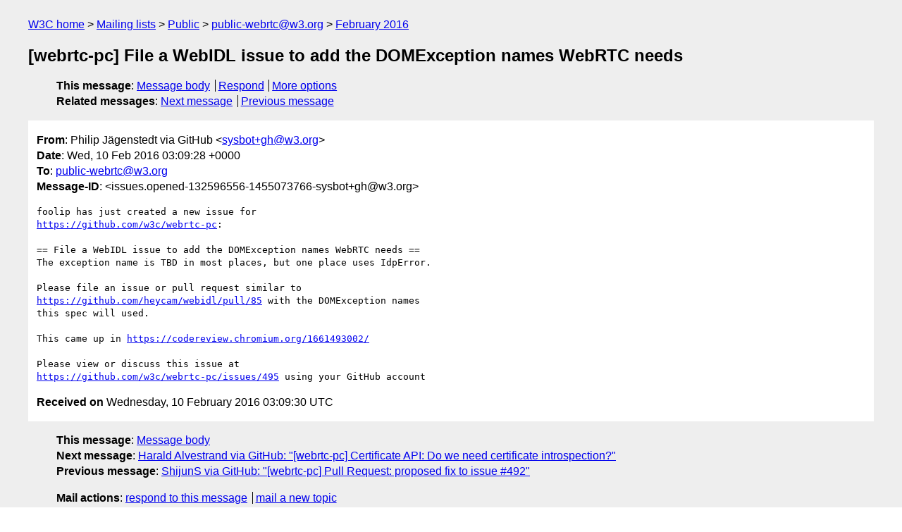

--- FILE ---
content_type: text/html
request_url: https://lists.w3.org/Archives/Public/public-webrtc/2016Feb/0017.html
body_size: 1656
content:
<!DOCTYPE html>
<html xmlns="http://www.w3.org/1999/xhtml" lang="en">
<head>
<meta charset="utf-8" />
<meta name="viewport" content="width=device-width, initial-scale=1" />
<meta name="generator" content="hypermail 3.0.0, see https://github.com/hypermail-project/hypermail/" />
<title>[webrtc-pc] File a WebIDL issue to add the DOMException names WebRTC needs from Philip Jägenstedt via GitHub on 2016-02-10 (public-webrtc@w3.org from February 2016)</title>
<meta name="Author" content="Philip Jägenstedt via GitHub (sysbot+gh&#x40;&#0119;&#0051;&#0046;&#0111;&#0114;&#0103;)" />
<meta name="Subject" content="[webrtc-pc] File a WebIDL issue to add the DOMException names WebRTC needs" />
<meta name="Date" content="2016-02-10" />
<link rel="stylesheet" title="Normal view" href="/assets/styles/public.css" />
<link rel="help" href="/Help/" />
<link rel="start" href="../" title="public-webrtc@w3.org archives" />
<script defer="defer" src="/assets/js/archives.js"></script>
</head>
<body class="message">
<header class="head">
<nav class="breadcrumb" id="upper">
  <ul>
    <li><a href="https://www.w3.org/">W3C home</a></li>
    <li><a href="/">Mailing lists</a></li>
    <li><a href="../../">Public</a></li>
    <li><a href="../">public-webrtc@w3.org</a></li>
    <li><a href="./">February 2016</a></li>
  </ul>
</nav>
<h1>[webrtc-pc] File a WebIDL issue to add the DOMException names WebRTC needs</h1>
<!-- received="Wed Feb 10 03:09:30 2016" -->
<!-- isoreceived="20160210030930" -->
<!-- sent="Wed, 10 Feb 2016 03:09:28 +0000" -->
<!-- isosent="20160210030928" -->
<!-- name="Philip Jägenstedt via GitHub" -->
<!-- email="sysbot+gh&#x40;&#0119;&#0051;&#0046;&#0111;&#0114;&#0103;" -->
<!-- subject="[webrtc-pc] File a WebIDL issue to add the DOMException names WebRTC needs" -->
<!-- id="issues.opened-132596556-1455073766-sysbot+gh@w3.org" -->
<!-- charset="utf-8" -->
<!-- expires="-1" -->
<nav id="navbar">
<ul class="links hmenu_container">
<li>
<span class="heading">This message</span>: <ul class="hmenu"><li><a href="#start" id="options1">Message body</a></li>
<li><a href="mailto:public-webrtc&#x40;&#0119;&#0051;&#0046;&#0111;&#0114;&#0103;?Subject=Re%3A%20%5Bwebrtc-pc%5D%20File%20a%20WebIDL%20issue%20to%20add%20the%20DOMException%20names%20WebRTC%20needs&amp;In-Reply-To=%3Cissues.opened-132596556-1455073766-sysbot%2Bgh%40w3.org%3E&amp;References=%3Cissues.opened-132596556-1455073766-sysbot%2Bgh%40w3.org%3E">Respond</a></li>
<li><a href="#options3">More options</a></li>
</ul></li>
<li>
<span class="heading">Related messages</span>: <ul class="hmenu">
<!-- unext="start" -->
<li><a href="0018.html">Next message</a></li>
<li><a href="0016.html">Previous message</a></li>
<!-- unextthread="start" -->
<!-- ureply="end" -->
</ul></li>
</ul>
</nav>
</header>
<!-- body="start" -->
<main class="mail">
<ul class="headers" aria-label="message headers">
<li><span class="from">
<span class="heading">From</span>: Philip Jägenstedt via GitHub &lt;<a href="mailto:sysbot+gh&#x40;&#0119;&#0051;&#0046;&#0111;&#0114;&#0103;?Subject=Re%3A%20%5Bwebrtc-pc%5D%20File%20a%20WebIDL%20issue%20to%20add%20the%20DOMException%20names%20WebRTC%20needs&amp;In-Reply-To=%3Cissues.opened-132596556-1455073766-sysbot%2Bgh%40w3.org%3E&amp;References=%3Cissues.opened-132596556-1455073766-sysbot%2Bgh%40w3.org%3E">sysbot+gh&#x40;&#0119;&#0051;&#0046;&#0111;&#0114;&#0103;</a>&gt;
</span></li>
<li><span class="date"><span class="heading">Date</span>: Wed, 10 Feb 2016 03:09:28 +0000</span></li>
<li><span class="to"><span class="heading">To</span>: <a href="mailto:public-webrtc&#x40;&#0119;&#0051;&#0046;&#0111;&#0114;&#0103;?Subject=Re%3A%20%5Bwebrtc-pc%5D%20File%20a%20WebIDL%20issue%20to%20add%20the%20DOMException%20names%20WebRTC%20needs&amp;In-Reply-To=%3Cissues.opened-132596556-1455073766-sysbot%2Bgh%40w3.org%3E&amp;References=%3Cissues.opened-132596556-1455073766-sysbot%2Bgh%40w3.org%3E">public-webrtc&#x40;&#0119;&#0051;&#0046;&#0111;&#0114;&#0103;</a>
</span></li>
<li><span class="message-id"><span class="heading">Message-ID</span>: &lt;issues.opened-132596556-1455073766-sysbot+gh&#x40;&#0119;&#0051;&#0046;&#0111;&#0114;&#0103;&gt;
</span></li>
</ul>
<pre id="start" class="body">
foolip has just created a new issue for 
<a href="https://github.com/w3c/webrtc-pc">https://github.com/w3c/webrtc-pc</a>:

== File a WebIDL issue to add the DOMException names WebRTC needs ==
The exception name is TBD in most places, but one place uses IdpError.

Please file an issue or pull request similar to 
<a href="https://github.com/heycam/webidl/pull/85">https://github.com/heycam/webidl/pull/85</a> with the DOMException names 
this spec will used.

This came up in <a href="https://codereview.chromium.org/1661493002/">https://codereview.chromium.org/1661493002/</a>

Please view or discuss this issue at 
<a href="https://github.com/w3c/webrtc-pc/issues/495">https://github.com/w3c/webrtc-pc/issues/495</a> using your GitHub account
</pre>
<p class="received"><span class="heading">Received on</span> Wednesday, 10 February 2016 03:09:30 UTC</p>
</main>
<!-- body="end" -->
<footer class="foot">
<nav id="navbarfoot">
<ul class="links hmenu_container">
<li><span class="heading">This message</span>: <span class="message_body"><a href="#start">Message body</a></span></li>
<!-- lnext="start" -->
<li><span class="heading">Next message</span>: <a href="0018.html">Harald Alvestrand via GitHub: "[webrtc-pc] Certificate API: Do we need certificate introspection?"</a></li>
<li><span class="heading">Previous message</span>: <a href="0016.html">ShijunS via GitHub: "[webrtc-pc] Pull Request: proposed fix to issue #492"</a></li>
<!-- lnextthread="start" -->
<!-- lreply="end" -->
</ul>
<ul class="links hmenu_container">
<li id="options3"><span class="heading">Mail actions</span>: <ul class="hmenu"><li><a href="mailto:public-webrtc&#x40;&#0119;&#0051;&#0046;&#0111;&#0114;&#0103;?Subject=Re%3A%20%5Bwebrtc-pc%5D%20File%20a%20WebIDL%20issue%20to%20add%20the%20DOMException%20names%20WebRTC%20needs&amp;In-Reply-To=%3Cissues.opened-132596556-1455073766-sysbot%2Bgh%40w3.org%3E&amp;References=%3Cissues.opened-132596556-1455073766-sysbot%2Bgh%40w3.org%3E">respond to this message</a></li>
<li><a href="mailto:public-webrtc&#x40;&#0119;&#0051;&#0046;&#0111;&#0114;&#0103;">mail a new topic</a></li></ul></li>
<li><span class="heading">Contemporary messages sorted</span>: <ul class="hmenu"><li><a href="index.html#msg17">by date</a></li>
<li><a href="thread.html#msg17">by thread</a></li>
<li><a href="subject.html#msg17">by subject</a></li>
<li><a href="author.html#msg17">by author</a></li>
</ul></li>
<li><span class="heading">Help</span>: <ul class="hmenu">
    <li><a href="/Help/" rel="help">how to use the archives</a></li>
    <li><a href="https://www.w3.org/Search/Mail/Public/search?type-index=public-webrtc&amp;index-type=t">search the archives</a></li>
</ul>
</li>
</ul>
</nav>
<!-- trailer="footer" -->
<p class="colophon">
This archive was generated by <a href="https://github.com/hypermail-project/hypermail/">hypermail 3.0.0</a>: Wednesday, 12 June 2024 10:58:36 UTC
</p>
</footer>
</body>
</html>
